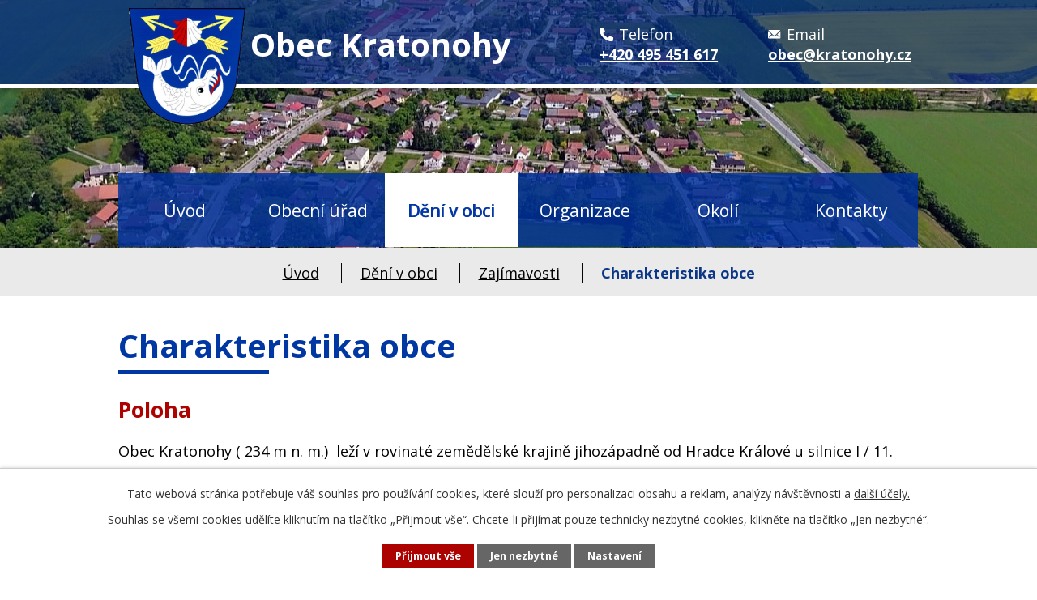

--- FILE ---
content_type: text/html; charset=utf-8
request_url: https://www.kratonohy.cz/charakteristika
body_size: 8967
content:
<!DOCTYPE html>
<html lang="cs" data-lang-system="cs">
	<head>



		<!--[if IE]><meta http-equiv="X-UA-Compatible" content="IE=EDGE"><![endif]-->
			<meta name="viewport" content="width=device-width, initial-scale=1, user-scalable=yes">
			<meta http-equiv="content-type" content="text/html; charset=utf-8" />
			<meta name="robots" content="index,follow" />
			<meta name="author" content="Antee s.r.o." />
			<meta name="description" content="Kratonohy podle pověsti založil Býd, syn Kouřimského knížete Slavomila na místě, kde se svými lidmi tři dny odpočíval." />
			<meta name="keywords" content="Obec, Kratonohy" />
			<meta name="viewport" content="width=device-width, initial-scale=1, user-scalable=yes" />
<title>Charakteristika obce | Obec Kratonohy</title>

		<link rel="stylesheet" type="text/css" href="https://cdn.antee.cz/jqueryui/1.8.20/css/smoothness/jquery-ui-1.8.20.custom.css?v=2" integrity="sha384-969tZdZyQm28oZBJc3HnOkX55bRgehf7P93uV7yHLjvpg/EMn7cdRjNDiJ3kYzs4" crossorigin="anonymous" />
		<link rel="stylesheet" type="text/css" href="/style.php?nid=QVdW&amp;ver=1768399196" />
		<link rel="stylesheet" type="text/css" href="/css/libs.css?ver=1768399900" />
		<link rel="stylesheet" type="text/css" href="https://cdn.antee.cz/genericons/genericons/genericons.css?v=2" integrity="sha384-DVVni0eBddR2RAn0f3ykZjyh97AUIRF+05QPwYfLtPTLQu3B+ocaZm/JigaX0VKc" crossorigin="anonymous" />

		<script src="/js/jquery/jquery-3.0.0.min.js" ></script>
		<script src="/js/jquery/jquery-migrate-3.1.0.min.js" ></script>
		<script src="/js/jquery/jquery-ui.min.js" ></script>
		<script src="/js/jquery/jquery.ui.touch-punch.min.js" ></script>
		<script src="/js/libs.min.js?ver=1768399900" ></script>
		<script src="/js/ipo.min.js?ver=1768399889" ></script>
			<script src="/js/locales/cs.js?ver=1768399196" ></script>

			<script src='https://www.google.com/recaptcha/api.js?hl=cs&render=explicit' ></script>

		<link href="/aktuality-archiv?action=atom" type="application/atom+xml" rel="alternate" title="Aktuality - archiv">
		<link href="/uredni-deska-archiv?action=atom" type="application/atom+xml" rel="alternate" title="Úřední deska - archiv">
		<link href="/aktuality?action=atom" type="application/atom+xml" rel="alternate" title="Aktuality">
		<link href="/uredni-deska?action=atom" type="application/atom+xml" rel="alternate" title="Úřední deska">
		<link href="/zpravodaj?action=atom" type="application/atom+xml" rel="alternate" title="Zpravodaj">
		<link href="/formulare?action=atom" type="application/atom+xml" rel="alternate" title="Formuláře">
		<link href="/odpady?action=atom" type="application/atom+xml" rel="alternate" title="Odpady">
		<link href="/volby?action=atom" type="application/atom+xml" rel="alternate" title="Volby">
		<link href="/hrbitov?action=atom" type="application/atom+xml" rel="alternate" title="Hřbitov">
<link rel="preconnect" href="https://fonts.googleapis.com">
<link rel="preconnect" href="https://fonts.gstatic.com" crossorigin>
<link href="https://fonts.googleapis.com/css2?family=Open+Sans:wght@400..700&amp;display=fallback" rel="stylesheet">
<link href="/image.php?nid=548&amp;oid=8747050&amp;width=32" rel="icon" type="image/png">
<link rel="shortcut icon" href="/image.php?nid=548&amp;oid=8747050&amp;width=32">
<link rel="preload" href="/image.php?nid=548&amp;oid=8747060&amp;width=144" as="image">
<script>
ipo.api.live('body', function(el) {
//posun breadcrumbs a odstranění margin-top (prevence poskočení obsahu před vykonáním js)
$(el).find("#iponavigation").insertAfter("#ipotopmenuwrapper");
$(el).find("#ipomain").css("margin-top", "0");
//posun patičky
$(el).find("#ipocopyright").insertAfter("#ipocontainer");
//přidání toggleru pro mobilní menu
if($(window).width() <= 1024) {
$(el).find("ul.topmenulevel1 .topmenulevel2").before("<span class='memu_item_collapse'>");
}
//třída action-button na backlink
$(el).find(".backlink, .events .event > a, .destinations .destination > p > a").addClass("action-button");
//404
if($("#ipopage .error").length > 0) {
$('body').addClass('error_page');
}
});
//zjištění počet položek submenu
ipo.api.live('#ipotopmenuwrapper ul.topmenulevel2', function(el) {
$(el).find("> li").each(function(index, es) {
if(index == 8) {
$(el).addClass("two-column");
}
});
});
//funkce na fixní hlavičku
$(document).ready(function() {
if( $("#system-menu").length != 1 && $(window).width() > 1024) {
var menuOffset = $('#ipotopmenuwrapper').offset().top;
$(window).scroll(function () {
if ($(this).scrollTop() > menuOffset) {
$('#ipotopmenuwrapper').addClass('f-menu');
}
if ($(window).scrollTop() < menuOffset) {
$('#ipotopmenuwrapper').removeClass('f-menu');
}
});
}
});
</script>
<script>
//označení položek, které mají submenu
ipo.api.live('#ipotopmenu ul.topmenulevel1 li.topmenuitem1', function(el) {
var submenu = $(el).find("ul.topmenulevel2");
if ($(window).width() <= 1024) {
if (submenu.length) {
$(el).addClass("hasSubmenu");
}
}
});
//rozbaleni menu
$(function() {
if ($(window).width() <= 1024) {
$('.topmenuitem1').each(function(){
if($(this).hasClass('active')) {
$(this).find("ul.topmenulevel2").css("display","flex");
$(this).find('.memu_item_collapse').addClass("see-more");
}
});
$(".topmenulevel1 > li.hasSubmenu .memu_item_collapse").click(function(e) {
e.preventDefault();
if($(this).hasClass("see-more")) {
$(this).removeClass("see-more");
$(this).next("ul.topmenulevel2").slideUp();
} else {
$(".topmenulevel1 > li.hasSubmenu .memu_item_collapse").removeClass("see-more");
$(".topmenulevel1 > li.hasSubmenu .memu_item_collapse:not(.see-more)").each(function(){
$("ul.topmenulevel2").slideUp();
});
$(this).addClass("see-more");
$(this).next("ul.topmenulevel2").slideDown();
}
});
}
});
</script>

	</head>

	<body id="page10449" class="subpage10449 subpage10439 subpage5463004"
			
			data-nid="548"
			data-lid="CZ"
			data-oid="10449"
			data-layout-pagewidth="1024"
			
			data-slideshow-timer="3"
			
						
				
				data-layout="responsive" data-viewport_width_responsive="1024"
			>



							<div id="snippet-cookiesConfirmation-euCookiesSnp">			<div id="cookieChoiceInfo" class="cookie-choices-info template_1">
					<p>Tato webová stránka potřebuje váš souhlas pro používání cookies, které slouží pro personalizaci obsahu a reklam, analýzy návštěvnosti a 
						<a class="cookie-button more" href="https://navody.antee.cz/cookies" target="_blank">další účely.</a>
					</p>
					<p>
						Souhlas se všemi cookies udělíte kliknutím na tlačítko „Přijmout vše“. Chcete-li přijímat pouze technicky nezbytné cookies, klikněte na tlačítko „Jen nezbytné“.
					</p>
				<div class="buttons">
					<a class="cookie-button action-button ajax" id="cookieChoiceButton" rel=”nofollow” href="/charakteristika?do=cookiesConfirmation-acceptAll">Přijmout vše</a>
					<a class="cookie-button cookie-button--settings action-button ajax" rel=”nofollow” href="/charakteristika?do=cookiesConfirmation-onlyNecessary">Jen nezbytné</a>
					<a class="cookie-button cookie-button--settings action-button ajax" rel=”nofollow” href="/charakteristika?do=cookiesConfirmation-openSettings">Nastavení</a>
				</div>
			</div>
</div>				<div id="ipocontainer">

			<div class="menu-toggler">

				<span>Menu</span>
				<span class="genericon genericon-menu"></span>
			</div>

			<span id="back-to-top">

				<i class="fa fa-angle-up"></i>
			</span>

			<div id="ipoheader">

				<div class="header">
	<div class="layout-container flex-container">
		<div class="brand_wrapper">
			<a title="Kratonohy" href="/" class="header-logo">
				<img src="/image.php?nid=548&amp;oid=8747060&amp;width=144" alt="Logo">
				<span class="brand_name"><span>Obec</span> Kratonohy</span>
			</a>
		</div>
		<div class="header_action">
			<div class="header_links">
				<a title="Zavolat" href="tel:+420495451617">
					<span class="header_link">
						<span class="link_row">
							<span class="icon_holder">
								<img src="/file.php?nid=548&amp;oid=8747188&amp;width=17" alt="Telefon">
							</span>
							<span class="text_holder">Telefon</span>
						</span>
						<span class="link_row">
							<span class="text_holder bolder">+420 495 451 617</span>
						</span>
					</span>
				</a>
				<a title="Napsat email" href="mailto:obec@kratonohy.cz">
					<span class="header_link">
						<span class="link_row">
							<span class="icon_holder">
								<img src="/file.php?nid=548&amp;oid=8747192&amp;width=17" alt="E-mail">
							</span>
							<span class="text_holder">Email</span>
						</span>
						<span class="link_row">
							<span class="text_holder bolder">obec@kratonohy.cz</span>
						</span>
					</span>
				</a>
			</div>
		</div>
	</div>
</div>



<div class="header_image_wrapper next_pages">
	
		 
		<div class="header_image" style="background-image:url(/image.php?oid=8747043&amp;nid=548&amp;width=2000);">IMG</div>
		 
	
</div>
			</div>

			<div id="ipotopmenuwrapper">

				<div id="ipotopmenu">
<h4 class="hiddenMenu">Horní menu</h4>
<ul class="topmenulevel1"><li class="topmenuitem1 noborder" id="ipomenu8727175"><a href="/">Úvod</a></li><li class="topmenuitem1" id="ipomenu10163"><a href="/obecni-urad">Obecní úřad</a><ul class="topmenulevel2"><li class="topmenuitem2" id="ipomenu10164"><a href="/zakladni-informace">Základní informace</a></li><li class="topmenuitem2" id="ipomenu10165"><a href="/popis-uradu">Popis úřadu</a></li><li class="topmenuitem2" id="ipomenu3585027"><a href="/povinne-info">Povinně zveřejňované informace</a></li><li class="topmenuitem2" id="ipomenu10166"><a href="/poskytovani-informaci">Poskytování informací, příjem podání</a></li><li class="topmenuitem2" id="ipomenu2611815"><a href="/vyhlasky-zakony">Vyhlášky, zákony, usnesení zastupitelstva</a></li><li class="topmenuitem2" id="ipomenu10169"><a href="/e-podatelna">Elektronická podatelna</a></li><li class="topmenuitem2" id="ipomenu3603960"><a href="/uredni-deska">Úřední deska</a></li><li class="topmenuitem2" id="ipomenu11013675"><a href="/volby">Volby</a></li><li class="topmenuitem2" id="ipomenu10168"><a href="/rozpocet">Rozpočet</a></li><li class="topmenuitem2" id="ipomenu8743250"><a href="https://cro.justice.cz/" target="_blank">Registr oznámení</a></li><li class="topmenuitem2" id="ipomenu2681433"><a href="/verejne-zakazky">Veřejné zakázky</a></li><li class="topmenuitem2" id="ipomenu4651406"><a href="/dotace">Individuální dotace</a></li><li class="topmenuitem2" id="ipomenu8802358"><a href="/formulare">Formuláře</a></li><li class="topmenuitem2" id="ipomenu9834000"><a href="/aplikace-ceska-obec">Aplikace Česká obec</a></li></ul></li><li class="topmenuitem1 active" id="ipomenu5463004"><a href="/obec">Dění v obci</a><ul class="topmenulevel2"><li class="topmenuitem2" id="ipomenu2681408"><a href="/aktuality">Aktuality</a></li><li class="topmenuitem2" id="ipomenu5388910"><a href="/fotogalerie">Fotogalerie</a></li><li class="topmenuitem2" id="ipomenu5463052"><a href="/info-sms">Informační SMS</a></li><li class="topmenuitem2" id="ipomenu4134182"><a href="/sluzby">Služby v obci a okolí</a></li><li class="topmenuitem2" id="ipomenu2532686"><a href="/videogalerie">Videogalerie</a></li><li class="topmenuitem2" id="ipomenu4363127"><a href="/uzemni-plan">Územní plán</a></li><li class="topmenuitem2" id="ipomenu8743318"><a href="/zpravodaj">Zpravodaj</a></li><li class="topmenuitem2" id="ipomenu10439"><a href="/zajimavosti">Zajímavosti</a><ul class="topmenulevel3"><li class="topmenuitem3" id="ipomenu10447"><a href="/historie">Historie</a></li><li class="topmenuitem3" id="ipomenu10448"><a href="/kulturni-pamatky">Kulturní památky</a></li><li class="topmenuitem3 active" id="ipomenu10449"><a href="/charakteristika">Charakteristika obce</a></li><li class="topmenuitem3" id="ipomenu2481317"><a href="/letecke-snimky">Letecké snímky</a></li><li class="topmenuitem3" id="ipomenu6580399"><a href="http://www.virtualtravel.cz/export/kratonohy" target="_blank">Air View</a></li></ul></li><li class="topmenuitem2" id="ipomenu7257184"><a href="/knihovna">Knihovna</a></li><li class="topmenuitem2" id="ipomenu10444"><a href="/sport">Sport</a></li><li class="topmenuitem2" id="ipomenu9720347"><a href="/projekty">Projekty</a></li><li class="topmenuitem2" id="ipomenu11013662"><a href="https://kratonohy.gis4u.cz/mapa/mapa-obce/" target="_blank">Mapová aplikace</a></li><li class="topmenuitem2" id="ipomenu7350092"><a href="/kanalizace">Kanalizace</a></li><li class="topmenuitem2" id="ipomenu9704036"><a href="/odpady">Odpady</a></li><li class="topmenuitem2" id="ipomenu11664633"><a href="/hrbitov">Hřbitov</a></li><li class="topmenuitem2" id="ipomenu9351108"><a href="/file.php?nid=548&amp;oid=9351102" target="_blank">Rozvojový plán obce</a></li><li class="topmenuitem2" id="ipomenu11872784"><a href="/pasporty">Pasporty</a></li><li class="topmenuitem2" id="ipomenu12539742"><a href="/vrt-vychodni-cechy">VRT VÝCHODNÍ ČECHY</a></li><li class="topmenuitem2" id="ipomenu12542539"><a href="/modernizace-trati">Modernizace trati</a></li><li class="topmenuitem2" id="ipomenu13052519"><a href="/digitalni-povodnovy-plan">Digitální povodňový plán</a></li></ul></li><li class="topmenuitem1" id="ipomenu10443"><a href="/spolky-kluby">Organizace</a><ul class="topmenulevel2"><li class="topmenuitem2" id="ipomenu8743322"><a href="https://podhajikratonohy.cz/" target="_blank">Myslivecký spolek Podhájí Kratonohy</a></li><li class="topmenuitem2" id="ipomenu6592144"><a href="/spolek-pro-kratonohy">Spolek pro Kratonohy</a></li><li class="topmenuitem2" id="ipomenu6592145"><a href="/mistni-skupina-ceskeho-cerveneho-krize-kratonohy">Místní skupina Českého červeného kříže Kratonohy</a></li><li class="topmenuitem2" id="ipomenu5389802"><a href="http://zs-kratonohy.webnode.cz/" target="_blank">Základní škola</a></li><li class="topmenuitem2" id="ipomenu5389804"><a href="http://ms-kratonohy.webnode.cz/" target="_blank">Mateřská škola</a></li></ul></li><li class="topmenuitem1" id="ipomenu5463005"><a href="/okoli">Okolí</a><ul class="topmenulevel2"><li class="topmenuitem2" id="ipomenu5463012"><a href="/akce-v-okoli">Akce v okolí</a></li><li class="topmenuitem2" id="ipomenu5463051"><a href="/turistika">Turistika</a></li><li class="topmenuitem2" id="ipomenu3420353"><a href="/pocasi">Počasí - region HK</a></li><li class="topmenuitem2" id="ipomenu11387493"><a href="https://urbanicko.cz/uredni-deska/" target="_blank">Mikroregion Urbanická brázda</a></li></ul></li><li class="topmenuitem1" id="ipomenu8747011"><a href="/kontakty">Kontakty</a></li></ul>
					<div class="cleartop"></div>
				</div>
			</div>
			<div id="ipomain">
				<div class="data-aggregator-calendar" id="data-aggregator-calendar-8727214">
	<h4 class="newsheader">Kalendář akcí</h4>
	<div class="newsbody">
<div id="snippet-mainSection-dataAggregatorCalendar-8727214-cal"><div class="blog-cal ui-datepicker-inline ui-datepicker ui-widget ui-widget-content ui-helper-clearfix ui-corner-all">
	<div class="ui-datepicker-header ui-widget-header ui-helper-clearfix ui-corner-all">
		<a class="ui-datepicker-prev ui-corner-all ajax" href="/charakteristika?mainSection-dataAggregatorCalendar-8727214-date=202512&amp;do=mainSection-dataAggregatorCalendar-8727214-reload" title="Předchozí měsíc">
			<span class="ui-icon ui-icon-circle-triangle-w">Předchozí</span>
		</a>
		<a class="ui-datepicker-next ui-corner-all ajax" href="/charakteristika?mainSection-dataAggregatorCalendar-8727214-date=202602&amp;do=mainSection-dataAggregatorCalendar-8727214-reload" title="Následující měsíc">
			<span class="ui-icon ui-icon-circle-triangle-e">Následující</span>
		</a>
		<div class="ui-datepicker-title">Leden 2026</div>
	</div>
	<table class="ui-datepicker-calendar">
		<thead>
			<tr>
				<th title="Pondělí">P</th>
				<th title="Úterý">Ú</th>
				<th title="Středa">S</th>
				<th title="Čtvrtek">Č</th>
				<th title="Pátek">P</th>
				<th title="Sobota">S</th>
				<th title="Neděle">N</th>
			</tr>

		</thead>
		<tbody>
			<tr>

				<td>

						<span class="tooltip ui-state-default ui-datepicker-other-month">29</span>
				</td>
				<td>

						<span class="tooltip ui-state-default ui-datepicker-other-month">30</span>
				</td>
				<td>

						<span class="tooltip ui-state-default ui-datepicker-other-month">31</span>
				</td>
				<td>

						<span class="tooltip ui-state-default day-off holiday" title="Nový rok">1</span>
				</td>
				<td>

						<span class="tooltip ui-state-default">2</span>
				</td>
				<td>

						<span class="tooltip ui-state-default saturday day-off">3</span>
				</td>
				<td>

						<span class="tooltip ui-state-default sunday day-off">4</span>
				</td>
			</tr>
			<tr>

				<td>

						<span class="tooltip ui-state-default">5</span>
				</td>
				<td>

						<span class="tooltip ui-state-default">6</span>
				</td>
				<td>

						<span class="tooltip ui-state-default">7</span>
				</td>
				<td>

						<span class="tooltip ui-state-default">8</span>
				</td>
				<td>

						<span class="tooltip ui-state-default">9</span>
				</td>
				<td>

						<span class="tooltip ui-state-default saturday day-off">10</span>
				</td>
				<td>

						<span class="tooltip ui-state-default sunday day-off">11</span>
				</td>
			</tr>
			<tr>

				<td>

						<span class="tooltip ui-state-default">12</span>
				</td>
				<td>

						<span class="tooltip ui-state-default">13</span>
				</td>
				<td>

						<span class="tooltip ui-state-default">14</span>
				</td>
				<td>

						<span class="tooltip ui-state-default">15</span>
				</td>
				<td>

						<span class="tooltip ui-state-default">16</span>
				</td>
				<td>

						<span class="tooltip ui-state-default saturday day-off">17</span>
				</td>
				<td>

						<span class="tooltip ui-state-default sunday day-off">18</span>
				</td>
			</tr>
			<tr>

				<td>

						<span class="tooltip ui-state-default">19</span>
				</td>
				<td>

						<span class="tooltip ui-state-default">20</span>
				</td>
				<td>

						<span class="tooltip ui-state-default">21</span>
				</td>
				<td>

					<a data-tooltip-content="#tooltip-content-calendar-20260122-8727214" class="tooltip ui-state-default" href="/aktuality/zakladni-skola-kratonohy-den-otevrenych-dveri-22ledna-2026" title="ZÁKLADNÍ ŠKOLA KRATONOHY - DEN OTEVŘENÝCH DVEŘÍ - 22.LEDNA 2026">22</a>
					<div class="tooltip-wrapper">
						<div id="tooltip-content-calendar-20260122-8727214">
							<div>ZÁKLADNÍ ŠKOLA KRATONOHY - DEN OTEVŘENÝCH DVEŘÍ - 22.LEDNA 2026</div>
						</div>
					</div>
				</td>
				<td>

						<span class="tooltip ui-state-default ui-state-highlight ui-state-active">23</span>
				</td>
				<td>

						<span class="tooltip ui-state-default saturday day-off">24</span>
				</td>
				<td>

						<span class="tooltip ui-state-default sunday day-off">25</span>
				</td>
			</tr>
			<tr>

				<td>

						<span class="tooltip ui-state-default">26</span>
				</td>
				<td>

						<span class="tooltip ui-state-default">27</span>
				</td>
				<td>

						<span class="tooltip ui-state-default">28</span>
				</td>
				<td>

						<span class="tooltip ui-state-default">29</span>
				</td>
				<td>

						<span class="tooltip ui-state-default">30</span>
				</td>
				<td>

						<span class="tooltip ui-state-default saturday day-off">31</span>
				</td>
				<td>

						<span class="tooltip ui-state-default sunday day-off ui-datepicker-other-month">1</span>
				</td>
			</tr>
		</tbody>
	</table>
</div>
</div>	</div>
</div>

				<div id="ipomainframe">
					<div id="ipopage">
<div id="iponavigation">
	<h5 class="hiddenMenu">Drobečková navigace</h5>
	<p>
			<a href="/">Úvod</a> <span class="separator">&gt;</span>
			<a href="/obec">Dění v obci</a> <span class="separator">&gt;</span>
			<a href="/zajimavosti">Zajímavosti</a> <span class="separator">&gt;</span>
			<span class="currentPage">Charakteristika obce</span>
	</p>

</div>
						<div class="ipopagetext">
							<div class="text view-default content">
								

<div id="snippet--flash"></div>
								
																	<div class="paragraph">
<h1>Charakteristika obce</h1>
<h2>Poloha</h2>
<p class="null">Obec Kratonohy ( 234 m n. m.)  leží v rovinaté zemědělské krajině jihozápadně od Hradce Králové u silnice I / 11. Michnovka ( 257 m n. m. ) je pod zalesněnými svahy Velké Doroty (291,6 m n. m.).</p>
<h2>Charakteristika</h2>
<h3 class="null"><strong>Kratonohy</strong></h3>
<p class="null">Obec leží v rovinaté , zemědělsky využívané oblasti. Na jižním okraji obce probíhá <br>silnice I / 11. Zemědělskou půdu protíná železniční trať č. 020. Michnovka je od jihu obklopena lesy v pahorkatině.</p>
<p class="null">Severně od Kratonoh protéká řeka Bystřice ve dvou liniích jako stará a regulovaná nová řeka. Rovinatý terén je místy podmáčen. Nížinná část katastru obce je formována řekou, podmáčení se objevuje i v místním názvu Rybníky, Na bahnech a Bahnivka. Dálnice D 11 kopíruje jižní hranici katastru  obce Michnovka.</p>
<p class="null">Kratonohy se postupně rozvíjely kolem komunikace mezi zámkem a dvorem a kostelem. Jde o ulicovou kompozici s poměrně širokou komunikací, která se rozšiřuje v západní části, u kostela do jakési návsi. Dominantou obce je kostel sv. Jakuba většího a barokní brána bývalého poplužního dvora. Novou dominantou je vodojem Hydroglobus. V obci je zachována tradiční drobná lidová zástavba – malé statky s hospodářstvím s dochovanými stodolami.</p>
<p class="null">Obec je uspořádaná, pro pěší slouží chodníky. K vybavenosti patří ( vedle prodeje potravin a smíšeného zboží ) také hřiště vč. tenisových kurtů, hřbitov, motorest a čerpací stanice pohonných hmot.</p>
<p class="null">Zemědělská výroba byla v obou částech obce rozhodující, proto obě mají monofunkční areály zemědělského družstva ( negativní urbanistický prvek ).</p>
<p class="null">Rozvoj obce v současných podmínkách předpokládá mírné  omezení zemědělské výroby s tím,že by se měl zabývat i jinou zemědělskou činností, která se nevěnuje jen chovu zvířat. Měly by se důsledně oddělit výrobní zemědělské aktivity a bydlení. Posílit by se měly jiní podnikatelské a obchodní aktivity při zachování současného charakteru obce.</p>
<p class="null">Nová výstavba by měla navázat na současné pozitivní urbanistické hodnoty obce. Pro existující i budoucí zástavbu je třeba řešit technickou infrastrukturu ( neexistence splaškové kanalizace, ohrožení zdrojů pitné vody apod. ).</p>
<h3 class="null"><strong>Michnovka</strong></h3>
<p class="null">Má obdobnou ulicovou kompozici jako Kratonohy s tím že domy na severní straně jsou typově téměř shodné. Jde o menší osadu, opřenou na jihu o zalesněný chlum. U zástavby je starší kravín. Oboustranné chodníky a uspořádání dávají Michnovce v podstatě dobrou vizitku, kterou doplňuje dřevěná zvonička. K záporným stránkám patří úplná absence občanské vybavenosti – ta je zajišťována v Kratonohách.</p>
<p class="null"> </p></div>
															</div>
						</div>
					</div>


					

					

					<div class="hrclear"></div>
					<div id="ipocopyright">
<div class="copyright">
	<div class="footer_loga">
	<div class="layout-container">
		<div class="flex-container">
			<a href="http://www.kr-kralovehradecky.cz" target="_blank" rel="noopener noreferrer">
				<img class="logo_kralovehradecky" src="/image.php?nid=548&amp;oid=8747884&amp;width=200" alt="Logo">
			</a>
			<!--<a href="http://portal.gov.cz/portal/obcan/" target="_blank" rel="noopener noreferrer">
				<img src="/image.php?nid=548&oid=8747898&width=200" alt="Logo">
			</a> -->
			<a href="/aplikace-ceska-obec">
				<img src="/image.php?nid=548&amp;oid=9833898&amp;width=120" alt="česká-obec.jpg">
			</a>
			<a href="https://portal.gov.cz/" target="_blank" rel="noopener noreferrer">
				<img class="logo_pov" src="/image.php?nid=548&amp;oid=8747899&amp;width=200" alt="Logo">
			</a>
			<a href="https://www.hradeckyvenkov.cz/zrealizovane-projekty/venkovni-ucebna-v-zs-kratonohy" target="_blank" rel="noopener noreferrer">
				<img src="/image.php?nid=548&amp;oid=8747906&amp;width=200" alt="Logo">
			</a>
		</div>
		<div class="flex-container">
			<a href="https://ovm.bezstavy.cz/v1/gAizXvPDZs0oeXyF3YsfEq0AeNmwXQ/redirect" target="_blank" rel="noopener noreferrer">
				<img src="https://ovm.bezstavy.cz/v1/gAizXvPDZs0oeXyF3YsfEq0AeNmwXQ/b/728" alt="ČEZ Distribuce – Plánované odstávky" width="728" height="90">
			</a>
		</div>
	</div>
</div>
<div class="page_footer">
	<div class="layout-container flex-container">
		<div class="left_col">
			<div class="flex-container">
				<div class="footer_block">
					<h2>Adresa</h2>
					<p>
						Obec Kratonohy<br>
						Kratonohy 31<br>
						503 24 Kratonohy
					</p>

					<p class="icon_links">
						<a href="tel:+420495451617">+420 495 451 617</a> <br>
						<a href="mailto:obec@kratonohy.cz">obec@kratonohy.cz</a>
					</p>
				</div>
				<div class="footer_block">
					<h2>Úřední hodiny</h2>
					<p class="open_times">
						<strong>Kancelář obce</strong> <br>
						<span>úterý</span> 8:00 -11:30 | 13:00 – 18:00
					</p>
					<p class="open_times">
						<strong>Starosta obce</strong> <br>
						<span>úterý</span> 13:00 – 18:00
					</p>
				</div>
			</div>
		</div>
		<div class="right_col">
			<a class="footer_map" title="Zobrazit obec na mapě" href="https://goo.gl/maps/DcRdbpwdtRdFkUVJ7" target="_blank" rel="noopener noreferrer">
				<img src="/image.php?nid=548&amp;oid=8747952&amp;width=503" alt="Mapa">
				<span class="action-button">Zobrazit obec na mapě</span>
			</a>
		</div>
	</div>
</div>
<div class="row antee">
	<div class="layout-container">
		<div>
			<strong>© 2026 OBEC KRATONOHY</strong>, <a href="mailto:obec@kratonohy.cz">Kontaktovat webmastera</a>, <span id="links"><a href="/mapa-stranek">Mapa stránek</a>, <a href="/pristupnost">Prohlášení o přístupnosti</a></span>
		</div>
		<div>
			ANTEE s.r.o. - <a href="https://www.antee.cz/" target="_blank" rel="noopener noreferrer">Tvorba webových stránek, Redakční systém IPO</a>
		</div>
	</div>
</div>
</div>
					</div>
					<div id="ipostatistics">
<script >
	var _paq = _paq || [];
	_paq.push(['disableCookies']);
	_paq.push(['trackPageView']);
	_paq.push(['enableLinkTracking']);
	(function() {
		var u="https://matomo.antee.cz/";
		_paq.push(['setTrackerUrl', u+'piwik.php']);
		_paq.push(['setSiteId', 2872]);
		var d=document, g=d.createElement('script'), s=d.getElementsByTagName('script')[0];
		g.defer=true; g.async=true; g.src=u+'piwik.js'; s.parentNode.insertBefore(g,s);
	})();
</script>
<script >
	$(document).ready(function() {
		$('a[href^="mailto"]').on("click", function(){
			_paq.push(['setCustomVariable', 1, 'Click mailto','Email='+this.href.replace(/^mailto:/i,'') + ' /Page = ' +  location.href,'page']);
			_paq.push(['trackGoal', null]);
			_paq.push(['trackPageView']);
		});

		$('a[href^="tel"]').on("click", function(){
			_paq.push(['setCustomVariable', 1, 'Click telefon','Telefon='+this.href.replace(/^tel:/i,'') + ' /Page = ' +  location.href,'page']);
			_paq.push(['trackPageView']);
		});
	});
</script>
					</div>

					<div id="ipofooter">
						
					</div>
				</div>
			</div>
		</div>
	</body>
</html>
